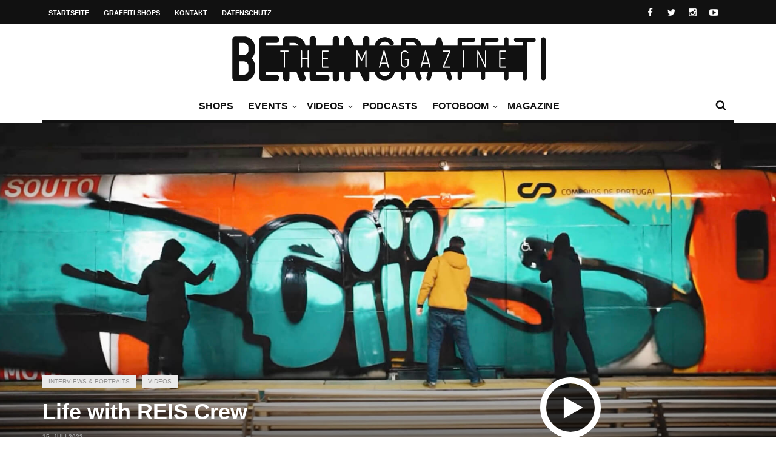

--- FILE ---
content_type: text/html; charset=utf-8
request_url: https://www.google.com/recaptcha/api2/aframe
body_size: 267
content:
<!DOCTYPE HTML><html><head><meta http-equiv="content-type" content="text/html; charset=UTF-8"></head><body><script nonce="rDkxEkVItmxuAsNxDRb0rA">/** Anti-fraud and anti-abuse applications only. See google.com/recaptcha */ try{var clients={'sodar':'https://pagead2.googlesyndication.com/pagead/sodar?'};window.addEventListener("message",function(a){try{if(a.source===window.parent){var b=JSON.parse(a.data);var c=clients[b['id']];if(c){var d=document.createElement('img');d.src=c+b['params']+'&rc='+(localStorage.getItem("rc::a")?sessionStorage.getItem("rc::b"):"");window.document.body.appendChild(d);sessionStorage.setItem("rc::e",parseInt(sessionStorage.getItem("rc::e")||0)+1);localStorage.setItem("rc::h",'1768674965707');}}}catch(b){}});window.parent.postMessage("_grecaptcha_ready", "*");}catch(b){}</script></body></html>